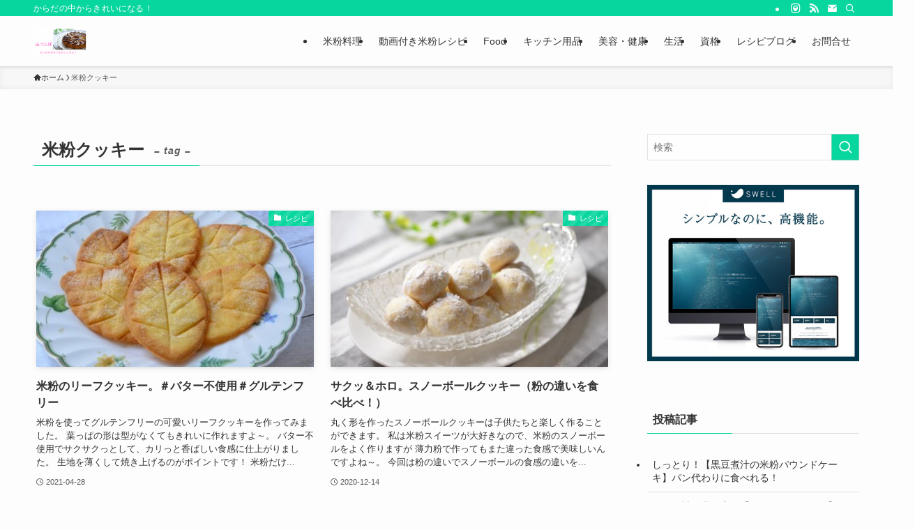

--- FILE ---
content_type: text/html; charset=UTF-8
request_url: https://foodstylelab.com/tag/%E7%B1%B3%E7%B2%89%E3%82%AF%E3%83%83%E3%82%AD%E3%83%BC
body_size: 15004
content:
<!DOCTYPE html>
<html lang="ja" data-loaded="false" data-scrolled="false" data-spmenu="closed">
<head>
<meta charset="utf-8">
<meta name="format-detection" content="telephone=no">
<meta http-equiv="X-UA-Compatible" content="IE=edge">
<meta name="viewport" content="width=device-width, viewport-fit=cover">
<meta name='robots' content='max-image-preview:large' />
<link rel="alternate" type="application/rss+xml" title="ふうらぼ &raquo; フィード" href="https://foodstylelab.com/feed" />
<link rel="alternate" type="application/rss+xml" title="ふうらぼ &raquo; コメントフィード" href="https://foodstylelab.com/comments/feed" />
<link rel="alternate" type="application/rss+xml" title="ふうらぼ &raquo; 米粉クッキー タグのフィード" href="https://foodstylelab.com/tag/%e7%b1%b3%e7%b2%89%e3%82%af%e3%83%83%e3%82%ad%e3%83%bc/feed" />

<!-- SEO SIMPLE PACK 3.2.1 -->
<title>米粉クッキー | ふうらぼ</title>
<meta name="robots" content="noindex">
<link rel="canonical" href="https://foodstylelab.com/tag/%e7%b1%b3%e7%b2%89%e3%82%af%e3%83%83%e3%82%ad%e3%83%bc">
<meta property="og:locale" content="ja_JP">
<meta property="og:type" content="website">
<meta property="og:image" content="https://foodstylelab.com/wp-content/uploads/2020/12/いちじく.jpg3_.jpg">
<meta property="og:title" content="米粉クッキー | ふうらぼ">
<meta property="og:url" content="https://foodstylelab.com/tag/%e7%b1%b3%e7%b2%89%e3%82%af%e3%83%83%e3%82%ad%e3%83%bc">
<meta property="og:site_name" content="ふうらぼ">
<meta name="twitter:card" content="summary">
<!-- / SEO SIMPLE PACK -->

<link rel='stylesheet' id='wp-block-library-css' href='https://foodstylelab.com/wp-includes/css/dist/block-library/style.min.css?ver=6.5.7' type='text/css' media='all' />
<link rel='stylesheet' id='swell-icons-css' href='https://foodstylelab.com/wp-content/themes/swell/build/css/swell-icons.css?ver=2.10.0' type='text/css' media='all' />
<link rel='stylesheet' id='main_style-css' href='https://foodstylelab.com/wp-content/themes/swell/build/css/main.css?ver=2.10.0' type='text/css' media='all' />
<link rel='stylesheet' id='swell_blocks-css' href='https://foodstylelab.com/wp-content/themes/swell/build/css/blocks.css?ver=2.10.0' type='text/css' media='all' />
<style id='swell_custom-inline-css' type='text/css'>
:root{--swl-fz--content:4vw;--swl-font_family:"游ゴシック体", "Yu Gothic", YuGothic, "Hiragino Kaku Gothic ProN", "Hiragino Sans", Meiryo, sans-serif;--swl-font_weight:500;--color_main:#08d69f;--color_text:#333;--color_link:#35b6d6;--color_htag:#266af2;--color_bg:#fdfdfd;--color_gradient1:#d8ffff;--color_gradient2:#87e7ff;--color_main_thin:rgba(10, 255, 199, 0.05 );--color_main_dark:rgba(6, 161, 119, 1 );--color_list_check:#08d69f;--color_list_num:#08d69f;--color_list_good:#86dd7b;--color_list_triangle:#f4e03a;--color_list_bad:#f36060;--color_faq_q:#d55656;--color_faq_a:#6599b7;--color_icon_good:#3cd250;--color_icon_good_bg:#ecffe9;--color_icon_bad:#4b73eb;--color_icon_bad_bg:#eafaff;--color_icon_info:#f578b4;--color_icon_info_bg:#fff0fa;--color_icon_announce:#ffa537;--color_icon_announce_bg:#fff5f0;--color_icon_pen:#7a7a7a;--color_icon_pen_bg:#f7f7f7;--color_icon_book:#787364;--color_icon_book_bg:#f8f6ef;--color_icon_point:#ffa639;--color_icon_check:#86d67c;--color_icon_batsu:#f36060;--color_icon_hatena:#5295cc;--color_icon_caution:#f7da38;--color_icon_memo:#84878a;--color_deep01:#e44141;--color_deep02:#3d79d5;--color_deep03:#63a84d;--color_deep04:#f09f4d;--color_pale01:#fff2f0;--color_pale02:#f3f8fd;--color_pale03:#f1f9ee;--color_pale04:#fdf9ee;--color_mark_blue:#b7e3ff;--color_mark_green:#bdf9c3;--color_mark_yellow:#fcf69f;--color_mark_orange:#ffddbc;--border01:solid 1px #dd3333;--border02:double 4px #dd3333;--border03:dashed 2px #000000;--border04:solid 4px #7f7f7f;--card_posts_thumb_ratio:56.25%;--list_posts_thumb_ratio:61.805%;--big_posts_thumb_ratio:56.25%;--thumb_posts_thumb_ratio:61.805%;--blogcard_thumb_ratio:56.25%;--color_header_bg:#fdfdfd;--color_header_text:#333;--color_footer_bg:#c5f4b2;--color_footer_text:#333;--container_size:1200px;--article_size:900px;--logo_size_sp:48px;--logo_size_pc:40px;--logo_size_pcfix:32px;}.swl-cell-bg[data-icon="doubleCircle"]{--cell-icon-color:#ffc977}.swl-cell-bg[data-icon="circle"]{--cell-icon-color:#94e29c}.swl-cell-bg[data-icon="triangle"]{--cell-icon-color:#eeda2f}.swl-cell-bg[data-icon="close"]{--cell-icon-color:#ec9191}.swl-cell-bg[data-icon="hatena"]{--cell-icon-color:#93c9da}.swl-cell-bg[data-icon="check"]{--cell-icon-color:#94e29c}.swl-cell-bg[data-icon="line"]{--cell-icon-color:#9b9b9b}.cap_box[data-colset="col1"]{--capbox-color:#f59b5f;--capbox-color--bg:#fff8eb}.cap_box[data-colset="col2"]{--capbox-color:#5fb9f5;--capbox-color--bg:#edf5ff}.cap_box[data-colset="col3"]{--capbox-color:#2fcd90;--capbox-color--bg:#eafaf2}.red_{--the-btn-color:#f74a4a;--the-btn-color2:#ffbc49;--the-solid-shadow: rgba(185, 56, 56, 1 )}.blue_{--the-btn-color:#338df4;--the-btn-color2:#35eaff;--the-solid-shadow: rgba(38, 106, 183, 1 )}.green_{--the-btn-color:#62d847;--the-btn-color2:#7bf7bd;--the-solid-shadow: rgba(74, 162, 53, 1 )}.is-style-btn_normal{--the-btn-radius:0px}.is-style-btn_solid{--the-btn-radius:0px}.is-style-btn_shiny{--the-btn-radius:0px}.is-style-btn_line{--the-btn-radius:0px}.post_content blockquote{padding:1.5em 2em 1.5em 3em}.post_content blockquote::before{content:"";display:block;width:5px;height:calc(100% - 3em);top:1.5em;left:1.5em;border-left:solid 1px rgba(180,180,180,.75);border-right:solid 1px rgba(180,180,180,.75);}.mark_blue{background:repeating-linear-gradient(-45deg,var(--color_mark_blue),var(--color_mark_blue) 2px,transparent 2px,transparent 4px)}.mark_green{background:repeating-linear-gradient(-45deg,var(--color_mark_green),var(--color_mark_green) 2px,transparent 2px,transparent 4px)}.mark_yellow{background:repeating-linear-gradient(-45deg,var(--color_mark_yellow),var(--color_mark_yellow) 2px,transparent 2px,transparent 4px)}.mark_orange{background:repeating-linear-gradient(-45deg,var(--color_mark_orange),var(--color_mark_orange) 2px,transparent 2px,transparent 4px)}[class*="is-style-icon_"]{color:#333;border-width:0}[class*="is-style-big_icon_"]{border-width:2px;border-style:solid}[data-col="gray"] .c-balloon__text{background:#f7f7f7;border-color:#ccc}[data-col="gray"] .c-balloon__before{border-right-color:#f7f7f7}[data-col="green"] .c-balloon__text{background:#d1f8c2;border-color:#9ddd93}[data-col="green"] .c-balloon__before{border-right-color:#d1f8c2}[data-col="blue"] .c-balloon__text{background:#e2f6ff;border-color:#93d2f0}[data-col="blue"] .c-balloon__before{border-right-color:#e2f6ff}[data-col="red"] .c-balloon__text{background:#ffebeb;border-color:#f48789}[data-col="red"] .c-balloon__before{border-right-color:#ffebeb}[data-col="yellow"] .c-balloon__text{background:#f9f7d2;border-color:#fbe593}[data-col="yellow"] .c-balloon__before{border-right-color:#f9f7d2}.-type-list2 .p-postList__body::after,.-type-big .p-postList__body::after{content: "READ MORE »";}.c-postThumb__cat{background-color:#08d69f;color:#fff;background-image: repeating-linear-gradient(-45deg,rgba(255,255,255,.1),rgba(255,255,255,.1) 6px,transparent 6px,transparent 12px)}.post_content h2:where(:not([class^="swell-block-"]):not(.faq_q):not(.p-postList__title)){background:var(--color_htag);padding:.75em 1em;color:#fff}.post_content h2:where(:not([class^="swell-block-"]):not(.faq_q):not(.p-postList__title))::before{position:absolute;display:block;pointer-events:none;content:"";top:-4px;left:0;width:100%;height:calc(100% + 4px);box-sizing:content-box;border-top:solid 2px var(--color_htag);border-bottom:solid 2px var(--color_htag)}.post_content h3:where(:not([class^="swell-block-"]):not(.faq_q):not(.p-postList__title)){padding:0 .5em .5em}.post_content h3:where(:not([class^="swell-block-"]):not(.faq_q):not(.p-postList__title))::before{content:"";width:100%;height:2px;background: repeating-linear-gradient(90deg, var(--color_htag) 0%, var(--color_htag) 20%, rgba(57, 159, 255, 0.2 ) 90%, rgba(57, 159, 255, 0.2 ) 100%)}.post_content h4:where(:not([class^="swell-block-"]):not(.faq_q):not(.p-postList__title)){padding:0 0 0 16px;border-left:solid 2px var(--color_htag)}.l-header{box-shadow: 0 1px 4px rgba(0,0,0,.12)}.l-header__bar{color:#fff;background:var(--color_main)}.l-header__menuBtn{order:1}.l-header__customBtn{order:3}.c-gnav a::after{background:var(--color_main);width:100%;height:2px;transform:scaleX(0)}.p-spHeadMenu .menu-item.-current{border-bottom-color:var(--color_main)}.c-gnav > li:hover > a::after,.c-gnav > .-current > a::after{transform: scaleX(1)}.c-gnav .sub-menu{color:#333;background:#fff}.l-fixHeader::before{opacity:1}#pagetop{border-radius:50%}.c-widget__title.-spmenu{padding:.5em .75em;border-radius:var(--swl-radius--2, 0px);background:var(--color_main);color:#fff;}.c-widget__title.-footer{padding:.5em}.c-widget__title.-footer::before{content:"";bottom:0;left:0;width:40%;z-index:1;background:var(--color_main)}.c-widget__title.-footer::after{content:"";bottom:0;left:0;width:100%;background:var(--color_border)}.c-secTitle{border-left:solid 2px var(--color_main);padding:0em .75em}.p-spMenu{color:#333}.p-spMenu__inner::before{background:#fdfdfd;opacity:1}.p-spMenu__overlay{background:#000;opacity:0.6}[class*="page-numbers"]{color:#fff;background-color:#dedede}a{text-decoration: none}.l-topTitleArea.c-filterLayer::before{background-color:#000;opacity:0.2;content:""}@media screen and (min-width: 960px){:root{}}@media screen and (max-width: 959px){:root{}.l-header__logo{order:2;text-align:center}}@media screen and (min-width: 600px){:root{--swl-fz--content:16px;}}@media screen and (max-width: 599px){:root{}}@media (min-width: 1108px) {.alignwide{left:-100px;width:calc(100% + 200px);}}@media (max-width: 1108px) {.-sidebar-off .swell-block-fullWide__inner.l-container .alignwide{left:0px;width:100%;}}.l-fixHeader .l-fixHeader__gnav{order:0}[data-scrolled=true] .l-fixHeader[data-ready]{opacity:1;-webkit-transform:translateY(0)!important;transform:translateY(0)!important;visibility:visible}.-body-solid .l-fixHeader{box-shadow:0 2px 4px var(--swl-color_shadow)}.l-fixHeader__inner{align-items:stretch;color:var(--color_header_text);display:flex;padding-bottom:0;padding-top:0;position:relative;z-index:1}.l-fixHeader__logo{align-items:center;display:flex;line-height:1;margin-right:24px;order:0;padding:16px 0}.is-style-btn_normal a,.is-style-btn_shiny a{box-shadow:var(--swl-btn_shadow)}.c-shareBtns__btn,.is-style-balloon>.c-tabList .c-tabList__button,.p-snsCta,[class*=page-numbers]{box-shadow:var(--swl-box_shadow)}.p-articleThumb__img,.p-articleThumb__youtube{box-shadow:var(--swl-img_shadow)}.p-pickupBanners__item .c-bannerLink,.p-postList__thumb{box-shadow:0 2px 8px rgba(0,0,0,.1),0 4px 4px -4px rgba(0,0,0,.1)}.p-postList.-w-ranking li:before{background-image:repeating-linear-gradient(-45deg,hsla(0,0%,100%,.1),hsla(0,0%,100%,.1) 6px,transparent 0,transparent 12px);box-shadow:1px 1px 4px rgba(0,0,0,.2)}.l-header__bar{position:relative;width:100%}.l-header__bar .c-catchphrase{color:inherit;font-size:12px;letter-spacing:var(--swl-letter_spacing,.2px);line-height:14px;margin-right:auto;overflow:hidden;padding:4px 0;white-space:nowrap;width:50%}.l-header__bar .c-iconList .c-iconList__link{margin:0;padding:4px 6px}.l-header__barInner{align-items:center;display:flex;justify-content:flex-end}@media (min-width:960px){.-series .l-header__inner{align-items:stretch;display:flex}.-series .l-header__logo{align-items:center;display:flex;flex-wrap:wrap;margin-right:24px;padding:16px 0}.-series .l-header__logo .c-catchphrase{font-size:13px;padding:4px 0}.-series .c-headLogo{margin-right:16px}.-series-right .l-header__inner{justify-content:space-between}.-series-right .c-gnavWrap{margin-left:auto}.-series-right .w-header{margin-left:12px}.-series-left .w-header{margin-left:auto}}@media (min-width:960px) and (min-width:600px){.-series .c-headLogo{max-width:400px}}.c-gnav .sub-menu a:before,.c-listMenu a:before{-webkit-font-smoothing:antialiased;-moz-osx-font-smoothing:grayscale;font-family:icomoon!important;font-style:normal;font-variant:normal;font-weight:400;line-height:1;text-transform:none}.c-submenuToggleBtn{display:none}.c-listMenu a{padding:.75em 1em .75em 1.5em;transition:padding .25s}.c-listMenu a:hover{padding-left:1.75em;padding-right:.75em}.c-gnav .sub-menu a:before,.c-listMenu a:before{color:inherit;content:"\e921";display:inline-block;left:2px;position:absolute;top:50%;-webkit-transform:translateY(-50%);transform:translateY(-50%);vertical-align:middle}.widget_categories>ul>.cat-item>a,.wp-block-categories-list>li>a{padding-left:1.75em}.c-listMenu .children,.c-listMenu .sub-menu{margin:0}.c-listMenu .children a,.c-listMenu .sub-menu a{font-size:.9em;padding-left:2.5em}.c-listMenu .children a:before,.c-listMenu .sub-menu a:before{left:1em}.c-listMenu .children a:hover,.c-listMenu .sub-menu a:hover{padding-left:2.75em}.c-listMenu .children ul a,.c-listMenu .sub-menu ul a{padding-left:3.25em}.c-listMenu .children ul a:before,.c-listMenu .sub-menu ul a:before{left:1.75em}.c-listMenu .children ul a:hover,.c-listMenu .sub-menu ul a:hover{padding-left:3.5em}.c-gnav li:hover>.sub-menu{opacity:1;visibility:visible}.c-gnav .sub-menu:before{background:inherit;content:"";height:100%;left:0;position:absolute;top:0;width:100%;z-index:0}.c-gnav .sub-menu .sub-menu{left:100%;top:0;z-index:-1}.c-gnav .sub-menu a{padding-left:2em}.c-gnav .sub-menu a:before{left:.5em}.c-gnav .sub-menu a:hover .ttl{left:4px}:root{--color_content_bg:var(--color_bg);}.c-widget__title.-side{padding:.5em}.c-widget__title.-side::before{content:"";bottom:0;left:0;width:40%;z-index:1;background:var(--color_main)}.c-widget__title.-side::after{content:"";bottom:0;left:0;width:100%;background:var(--color_border)}@media screen and (min-width: 960px){:root{}}@media screen and (max-width: 959px){:root{}}@media screen and (min-width: 600px){:root{}}@media screen and (max-width: 599px){:root{}}.swell-block-fullWide__inner.l-container{--swl-fw_inner_pad:var(--swl-pad_container,0px)}@media (min-width:960px){.-sidebar-on .l-content .alignfull,.-sidebar-on .l-content .alignwide{left:-16px;width:calc(100% + 32px)}.swell-block-fullWide__inner.l-article{--swl-fw_inner_pad:var(--swl-pad_post_content,0px)}.-sidebar-on .swell-block-fullWide__inner .alignwide{left:0;width:100%}.-sidebar-on .swell-block-fullWide__inner .alignfull{left:calc(0px - var(--swl-fw_inner_pad, 0))!important;margin-left:0!important;margin-right:0!important;width:calc(100% + var(--swl-fw_inner_pad, 0)*2)!important}}.-index-off .p-toc,.swell-toc-placeholder:empty{display:none}.p-toc.-modal{height:100%;margin:0;overflow-y:auto;padding:0}#main_content .p-toc{border-radius:var(--swl-radius--2,0);margin:4em auto;max-width:800px}#sidebar .p-toc{margin-top:-.5em}.p-toc .__pn:before{content:none!important;counter-increment:none}.p-toc .__prev{margin:0 0 1em}.p-toc .__next{margin:1em 0 0}.p-toc.is-omitted:not([data-omit=ct]) [data-level="2"] .p-toc__childList{height:0;margin-bottom:-.5em;visibility:hidden}.p-toc.is-omitted:not([data-omit=nest]){position:relative}.p-toc.is-omitted:not([data-omit=nest]):before{background:linear-gradient(hsla(0,0%,100%,0),var(--color_bg));bottom:5em;content:"";height:4em;left:0;opacity:.75;pointer-events:none;position:absolute;width:100%;z-index:1}.p-toc.is-omitted:not([data-omit=nest]):after{background:var(--color_bg);bottom:0;content:"";height:5em;left:0;opacity:.75;position:absolute;width:100%;z-index:1}.p-toc.is-omitted:not([data-omit=nest]) .__next,.p-toc.is-omitted:not([data-omit=nest]) [data-omit="1"]{display:none}.p-toc .p-toc__expandBtn{background-color:#f7f7f7;border:rgba(0,0,0,.2);border-radius:5em;box-shadow:0 0 0 1px #bbb;color:#333;display:block;font-size:14px;line-height:1.5;margin:.75em auto 0;min-width:6em;padding:.5em 1em;position:relative;transition:box-shadow .25s;z-index:2}.p-toc[data-omit=nest] .p-toc__expandBtn{display:inline-block;font-size:13px;margin:0 0 0 1.25em;padding:.5em .75em}.p-toc:not([data-omit=nest]) .p-toc__expandBtn:after,.p-toc:not([data-omit=nest]) .p-toc__expandBtn:before{border-top-color:inherit;border-top-style:dotted;border-top-width:3px;content:"";display:block;height:1px;position:absolute;top:calc(50% - 1px);transition:border-color .25s;width:100%;width:22px}.p-toc:not([data-omit=nest]) .p-toc__expandBtn:before{right:calc(100% + 1em)}.p-toc:not([data-omit=nest]) .p-toc__expandBtn:after{left:calc(100% + 1em)}.p-toc.is-expanded .p-toc__expandBtn{border-color:transparent}.p-toc__ttl{display:block;font-size:1.2em;line-height:1;position:relative;text-align:center}.p-toc__ttl:before{content:"\e918";display:inline-block;font-family:icomoon;margin-right:.5em;padding-bottom:2px;vertical-align:middle}#index_modal .p-toc__ttl{margin-bottom:.5em}.p-toc__list li{line-height:1.6}.p-toc__list>li+li{margin-top:.5em}.p-toc__list .p-toc__childList{padding-left:.5em}.p-toc__list [data-level="3"]{font-size:.9em}.p-toc__list .mininote{display:none}.post_content .p-toc__list{padding-left:0}#sidebar .p-toc__list{margin-bottom:0}#sidebar .p-toc__list .p-toc__childList{padding-left:0}.p-toc__link{color:inherit;font-size:inherit;text-decoration:none}.p-toc__link:hover{opacity:.8}.p-toc.-double{background:var(--color_gray);background:linear-gradient(-45deg,transparent 25%,var(--color_gray) 25%,var(--color_gray) 50%,transparent 50%,transparent 75%,var(--color_gray) 75%,var(--color_gray));background-clip:padding-box;background-size:4px 4px;border-bottom:4px double var(--color_border);border-top:4px double var(--color_border);padding:1.5em 1em 1em}.p-toc.-double .p-toc__ttl{margin-bottom:.75em}@media (min-width:960px){#main_content .p-toc{width:92%}}@media (hover:hover){.p-toc .p-toc__expandBtn:hover{border-color:transparent;box-shadow:0 0 0 2px currentcolor}}@media (min-width:600px){.p-toc.-double{padding:2em}}
</style>
<link rel='stylesheet' id='swell-loaded-animation-css' href='https://foodstylelab.com/wp-content/themes/swell/build/css/modules/loaded-animation.css?ver=2.10.0' type='text/css' media='all' />
<link rel='stylesheet' id='swell-parts/footer-css' href='https://foodstylelab.com/wp-content/themes/swell/build/css/modules/parts/footer.css?ver=2.10.0' type='text/css' media='all' />
<link rel='stylesheet' id='swell-page/term-css' href='https://foodstylelab.com/wp-content/themes/swell/build/css/modules/page/term.css?ver=2.10.0' type='text/css' media='all' />
<style id='classic-theme-styles-inline-css' type='text/css'>
/*! This file is auto-generated */
.wp-block-button__link{color:#fff;background-color:#32373c;border-radius:9999px;box-shadow:none;text-decoration:none;padding:calc(.667em + 2px) calc(1.333em + 2px);font-size:1.125em}.wp-block-file__button{background:#32373c;color:#fff;text-decoration:none}
</style>
<style id='global-styles-inline-css' type='text/css'>
body{--wp--preset--color--black: #000;--wp--preset--color--cyan-bluish-gray: #abb8c3;--wp--preset--color--white: #fff;--wp--preset--color--pale-pink: #f78da7;--wp--preset--color--vivid-red: #cf2e2e;--wp--preset--color--luminous-vivid-orange: #ff6900;--wp--preset--color--luminous-vivid-amber: #fcb900;--wp--preset--color--light-green-cyan: #7bdcb5;--wp--preset--color--vivid-green-cyan: #00d084;--wp--preset--color--pale-cyan-blue: #8ed1fc;--wp--preset--color--vivid-cyan-blue: #0693e3;--wp--preset--color--vivid-purple: #9b51e0;--wp--preset--color--swl-main: var(--color_main);--wp--preset--color--swl-main-thin: var(--color_main_thin);--wp--preset--color--swl-gray: var(--color_gray);--wp--preset--color--swl-deep-01: var(--color_deep01);--wp--preset--color--swl-deep-02: var(--color_deep02);--wp--preset--color--swl-deep-03: var(--color_deep03);--wp--preset--color--swl-deep-04: var(--color_deep04);--wp--preset--color--swl-pale-01: var(--color_pale01);--wp--preset--color--swl-pale-02: var(--color_pale02);--wp--preset--color--swl-pale-03: var(--color_pale03);--wp--preset--color--swl-pale-04: var(--color_pale04);--wp--preset--gradient--vivid-cyan-blue-to-vivid-purple: linear-gradient(135deg,rgba(6,147,227,1) 0%,rgb(155,81,224) 100%);--wp--preset--gradient--light-green-cyan-to-vivid-green-cyan: linear-gradient(135deg,rgb(122,220,180) 0%,rgb(0,208,130) 100%);--wp--preset--gradient--luminous-vivid-amber-to-luminous-vivid-orange: linear-gradient(135deg,rgba(252,185,0,1) 0%,rgba(255,105,0,1) 100%);--wp--preset--gradient--luminous-vivid-orange-to-vivid-red: linear-gradient(135deg,rgba(255,105,0,1) 0%,rgb(207,46,46) 100%);--wp--preset--gradient--very-light-gray-to-cyan-bluish-gray: linear-gradient(135deg,rgb(238,238,238) 0%,rgb(169,184,195) 100%);--wp--preset--gradient--cool-to-warm-spectrum: linear-gradient(135deg,rgb(74,234,220) 0%,rgb(151,120,209) 20%,rgb(207,42,186) 40%,rgb(238,44,130) 60%,rgb(251,105,98) 80%,rgb(254,248,76) 100%);--wp--preset--gradient--blush-light-purple: linear-gradient(135deg,rgb(255,206,236) 0%,rgb(152,150,240) 100%);--wp--preset--gradient--blush-bordeaux: linear-gradient(135deg,rgb(254,205,165) 0%,rgb(254,45,45) 50%,rgb(107,0,62) 100%);--wp--preset--gradient--luminous-dusk: linear-gradient(135deg,rgb(255,203,112) 0%,rgb(199,81,192) 50%,rgb(65,88,208) 100%);--wp--preset--gradient--pale-ocean: linear-gradient(135deg,rgb(255,245,203) 0%,rgb(182,227,212) 50%,rgb(51,167,181) 100%);--wp--preset--gradient--electric-grass: linear-gradient(135deg,rgb(202,248,128) 0%,rgb(113,206,126) 100%);--wp--preset--gradient--midnight: linear-gradient(135deg,rgb(2,3,129) 0%,rgb(40,116,252) 100%);--wp--preset--font-size--small: 0.9em;--wp--preset--font-size--medium: 1.1em;--wp--preset--font-size--large: 1.25em;--wp--preset--font-size--x-large: 42px;--wp--preset--font-size--xs: 0.75em;--wp--preset--font-size--huge: 1.6em;--wp--preset--spacing--20: 0.44rem;--wp--preset--spacing--30: 0.67rem;--wp--preset--spacing--40: 1rem;--wp--preset--spacing--50: 1.5rem;--wp--preset--spacing--60: 2.25rem;--wp--preset--spacing--70: 3.38rem;--wp--preset--spacing--80: 5.06rem;--wp--preset--shadow--natural: 6px 6px 9px rgba(0, 0, 0, 0.2);--wp--preset--shadow--deep: 12px 12px 50px rgba(0, 0, 0, 0.4);--wp--preset--shadow--sharp: 6px 6px 0px rgba(0, 0, 0, 0.2);--wp--preset--shadow--outlined: 6px 6px 0px -3px rgba(255, 255, 255, 1), 6px 6px rgba(0, 0, 0, 1);--wp--preset--shadow--crisp: 6px 6px 0px rgba(0, 0, 0, 1);}:where(.is-layout-flex){gap: 0.5em;}:where(.is-layout-grid){gap: 0.5em;}body .is-layout-flex{display: flex;}body .is-layout-flex{flex-wrap: wrap;align-items: center;}body .is-layout-flex > *{margin: 0;}body .is-layout-grid{display: grid;}body .is-layout-grid > *{margin: 0;}:where(.wp-block-columns.is-layout-flex){gap: 2em;}:where(.wp-block-columns.is-layout-grid){gap: 2em;}:where(.wp-block-post-template.is-layout-flex){gap: 1.25em;}:where(.wp-block-post-template.is-layout-grid){gap: 1.25em;}.has-black-color{color: var(--wp--preset--color--black) !important;}.has-cyan-bluish-gray-color{color: var(--wp--preset--color--cyan-bluish-gray) !important;}.has-white-color{color: var(--wp--preset--color--white) !important;}.has-pale-pink-color{color: var(--wp--preset--color--pale-pink) !important;}.has-vivid-red-color{color: var(--wp--preset--color--vivid-red) !important;}.has-luminous-vivid-orange-color{color: var(--wp--preset--color--luminous-vivid-orange) !important;}.has-luminous-vivid-amber-color{color: var(--wp--preset--color--luminous-vivid-amber) !important;}.has-light-green-cyan-color{color: var(--wp--preset--color--light-green-cyan) !important;}.has-vivid-green-cyan-color{color: var(--wp--preset--color--vivid-green-cyan) !important;}.has-pale-cyan-blue-color{color: var(--wp--preset--color--pale-cyan-blue) !important;}.has-vivid-cyan-blue-color{color: var(--wp--preset--color--vivid-cyan-blue) !important;}.has-vivid-purple-color{color: var(--wp--preset--color--vivid-purple) !important;}.has-black-background-color{background-color: var(--wp--preset--color--black) !important;}.has-cyan-bluish-gray-background-color{background-color: var(--wp--preset--color--cyan-bluish-gray) !important;}.has-white-background-color{background-color: var(--wp--preset--color--white) !important;}.has-pale-pink-background-color{background-color: var(--wp--preset--color--pale-pink) !important;}.has-vivid-red-background-color{background-color: var(--wp--preset--color--vivid-red) !important;}.has-luminous-vivid-orange-background-color{background-color: var(--wp--preset--color--luminous-vivid-orange) !important;}.has-luminous-vivid-amber-background-color{background-color: var(--wp--preset--color--luminous-vivid-amber) !important;}.has-light-green-cyan-background-color{background-color: var(--wp--preset--color--light-green-cyan) !important;}.has-vivid-green-cyan-background-color{background-color: var(--wp--preset--color--vivid-green-cyan) !important;}.has-pale-cyan-blue-background-color{background-color: var(--wp--preset--color--pale-cyan-blue) !important;}.has-vivid-cyan-blue-background-color{background-color: var(--wp--preset--color--vivid-cyan-blue) !important;}.has-vivid-purple-background-color{background-color: var(--wp--preset--color--vivid-purple) !important;}.has-black-border-color{border-color: var(--wp--preset--color--black) !important;}.has-cyan-bluish-gray-border-color{border-color: var(--wp--preset--color--cyan-bluish-gray) !important;}.has-white-border-color{border-color: var(--wp--preset--color--white) !important;}.has-pale-pink-border-color{border-color: var(--wp--preset--color--pale-pink) !important;}.has-vivid-red-border-color{border-color: var(--wp--preset--color--vivid-red) !important;}.has-luminous-vivid-orange-border-color{border-color: var(--wp--preset--color--luminous-vivid-orange) !important;}.has-luminous-vivid-amber-border-color{border-color: var(--wp--preset--color--luminous-vivid-amber) !important;}.has-light-green-cyan-border-color{border-color: var(--wp--preset--color--light-green-cyan) !important;}.has-vivid-green-cyan-border-color{border-color: var(--wp--preset--color--vivid-green-cyan) !important;}.has-pale-cyan-blue-border-color{border-color: var(--wp--preset--color--pale-cyan-blue) !important;}.has-vivid-cyan-blue-border-color{border-color: var(--wp--preset--color--vivid-cyan-blue) !important;}.has-vivid-purple-border-color{border-color: var(--wp--preset--color--vivid-purple) !important;}.has-vivid-cyan-blue-to-vivid-purple-gradient-background{background: var(--wp--preset--gradient--vivid-cyan-blue-to-vivid-purple) !important;}.has-light-green-cyan-to-vivid-green-cyan-gradient-background{background: var(--wp--preset--gradient--light-green-cyan-to-vivid-green-cyan) !important;}.has-luminous-vivid-amber-to-luminous-vivid-orange-gradient-background{background: var(--wp--preset--gradient--luminous-vivid-amber-to-luminous-vivid-orange) !important;}.has-luminous-vivid-orange-to-vivid-red-gradient-background{background: var(--wp--preset--gradient--luminous-vivid-orange-to-vivid-red) !important;}.has-very-light-gray-to-cyan-bluish-gray-gradient-background{background: var(--wp--preset--gradient--very-light-gray-to-cyan-bluish-gray) !important;}.has-cool-to-warm-spectrum-gradient-background{background: var(--wp--preset--gradient--cool-to-warm-spectrum) !important;}.has-blush-light-purple-gradient-background{background: var(--wp--preset--gradient--blush-light-purple) !important;}.has-blush-bordeaux-gradient-background{background: var(--wp--preset--gradient--blush-bordeaux) !important;}.has-luminous-dusk-gradient-background{background: var(--wp--preset--gradient--luminous-dusk) !important;}.has-pale-ocean-gradient-background{background: var(--wp--preset--gradient--pale-ocean) !important;}.has-electric-grass-gradient-background{background: var(--wp--preset--gradient--electric-grass) !important;}.has-midnight-gradient-background{background: var(--wp--preset--gradient--midnight) !important;}.has-small-font-size{font-size: var(--wp--preset--font-size--small) !important;}.has-medium-font-size{font-size: var(--wp--preset--font-size--medium) !important;}.has-large-font-size{font-size: var(--wp--preset--font-size--large) !important;}.has-x-large-font-size{font-size: var(--wp--preset--font-size--x-large) !important;}
.wp-block-navigation a:where(:not(.wp-element-button)){color: inherit;}
:where(.wp-block-post-template.is-layout-flex){gap: 1.25em;}:where(.wp-block-post-template.is-layout-grid){gap: 1.25em;}
:where(.wp-block-columns.is-layout-flex){gap: 2em;}:where(.wp-block-columns.is-layout-grid){gap: 2em;}
.wp-block-pullquote{font-size: 1.5em;line-height: 1.6;}
</style>
<link rel='stylesheet' id='contact-form-7-css' href='https://foodstylelab.com/wp-content/plugins/contact-form-7/includes/css/styles.css?ver=5.0.5' type='text/css' media='all' />
<link rel='stylesheet' id='sbd-block-style-post-css' href='https://foodstylelab.com/wp-content/plugins/simpleblogdesign-main/build/style-index.css?ver=1.2.3' type='text/css' media='all' />
<link rel='stylesheet' id='child_style-css' href='https://foodstylelab.com/wp-content/themes/swell_child/style.css?ver=2026011530253' type='text/css' media='all' />
<link rel='stylesheet' id='sbd_style-css' href='https://foodstylelab.com/?sbd=1&#038;ver=6.5.7' type='text/css' media='all' />
<link rel='stylesheet' id='sbd-sroll-css-css' href='https://foodstylelab.com/wp-content/plugins/simpleblogdesign-main/addon/scroll-hint/style.css?ver=1.0.0' type='text/css' media='all' />

<noscript><link href="https://foodstylelab.com/wp-content/themes/swell/build/css/noscript.css" rel="stylesheet"></noscript>
<link rel="https://api.w.org/" href="https://foodstylelab.com/wp-json/" /><link rel="alternate" type="application/json" href="https://foodstylelab.com/wp-json/wp/v2/tags/542" /><link rel="icon" href="https://foodstylelab.com/wp-content/uploads/2020/05/cropped--32x32.jpg" sizes="32x32" />
<link rel="icon" href="https://foodstylelab.com/wp-content/uploads/2020/05/cropped--192x192.jpg" sizes="192x192" />
<link rel="apple-touch-icon" href="https://foodstylelab.com/wp-content/uploads/2020/05/cropped--180x180.jpg" />
<meta name="msapplication-TileImage" content="https://foodstylelab.com/wp-content/uploads/2020/05/cropped--270x270.jpg" />
		<style type="text/css" id="wp-custom-css">
			.li-first-none > ul >li:first-child {
    display: none;
}		</style>
		
<link rel="stylesheet" href="https://foodstylelab.com/wp-content/themes/swell/build/css/print.css" media="print" >
<meta name="google-site-verification" content="8JKXCv101u3b-5hHFyjGlQmRkcmP3M8cFA9k-6Mnj24" />
</head>
<body>
<div id="body_wrap" class="archive tag tag-542 -body-solid -index-off -sidebar-on -frame-off id_542" >
<div id="sp_menu" class="p-spMenu -left">
	<div class="p-spMenu__inner">
		<div class="p-spMenu__closeBtn">
			<button class="c-iconBtn -menuBtn c-plainBtn" data-onclick="toggleMenu" aria-label="メニューを閉じる">
				<i class="c-iconBtn__icon icon-close-thin"></i>
			</button>
		</div>
		<div class="p-spMenu__body">
			<div class="c-widget__title -spmenu">
				MENU			</div>
			<div class="p-spMenu__nav">
				<ul class="c-spnav c-listMenu"><li class="menu-item menu-item-type-taxonomy menu-item-object-category menu-item-18147"><a href="https://foodstylelab.com/category/riceflour/dish">米粉料理</a></li>
<li class="menu-item menu-item-type-taxonomy menu-item-object-category menu-item-18146"><a href="https://foodstylelab.com/category/riceflour/recipe-video">動画付き米粉レシピ</a></li>
<li class="menu-item menu-item-type-taxonomy menu-item-object-category menu-item-has-children menu-item-1292"><a href="https://foodstylelab.com/category/food">Food</a>
<ul class="sub-menu">
	<li class="menu-item menu-item-type-taxonomy menu-item-object-category menu-item-4478"><a href="https://foodstylelab.com/category/food/recipe">レシピ</a></li>
</ul>
</li>
<li class="menu-item menu-item-type-taxonomy menu-item-object-category menu-item-1770"><a href="https://foodstylelab.com/category/kitchen-goods">キッチン用品</a></li>
<li class="menu-item menu-item-type-taxonomy menu-item-object-category menu-item-1587"><a href="https://foodstylelab.com/category/beauty">美容・健康</a></li>
<li class="menu-item menu-item-type-taxonomy menu-item-object-category menu-item-1262"><a href="https://foodstylelab.com/category/lifestyle">生活</a></li>
<li class="menu-item menu-item-type-taxonomy menu-item-object-category menu-item-2063"><a href="https://foodstylelab.com/category/qualification">資格</a></li>
<li class="menu-item menu-item-type-custom menu-item-object-custom menu-item-1806"><a target="_blank" rel="noopener" href="https://ameblo.jp/satomiwa-cuisine/">レシピブログ</a></li>
<li class="menu-item menu-item-type-post_type menu-item-object-page menu-item-has-children menu-item-73"><a href="https://foodstylelab.com/otoiawase">お問合せ</a>
<ul class="sub-menu">
	<li class="menu-item menu-item-type-post_type menu-item-object-page menu-item-89"><a href="https://foodstylelab.com/osigotoirai">お仕事依頼</a></li>
</ul>
</li>
</ul>			</div>
					</div>
	</div>
	<div class="p-spMenu__overlay c-overlay" data-onclick="toggleMenu"></div>
</div>
<header id="header" class="l-header -series -series-right" data-spfix="1">
	<div class="l-header__bar pc_">
	<div class="l-header__barInner l-container">
		<div class="c-catchphrase">からだの中からきれいになる！</div><ul class="c-iconList">
						<li class="c-iconList__item -instagram">
						<a href="https://www.instagram.com/satomiwa.k/" target="_blank" rel="noopener" class="c-iconList__link u-fz-14 hov-flash" aria-label="instagram">
							<i class="c-iconList__icon icon-instagram" role="presentation"></i>
						</a>
					</li>
									<li class="c-iconList__item -rss">
						<a href="https://foodstylelab.com/feed" target="_blank" rel="noopener" class="c-iconList__link u-fz-14 hov-flash" aria-label="rss">
							<i class="c-iconList__icon icon-rss" role="presentation"></i>
						</a>
					</li>
									<li class="c-iconList__item -contact">
						<a href="https://foodstylelab.com/otoiawase" target="_blank" rel="noopener" class="c-iconList__link u-fz-14 hov-flash" aria-label="contact">
							<i class="c-iconList__icon icon-contact" role="presentation"></i>
						</a>
					</li>
									<li class="c-iconList__item -search">
						<button class="c-iconList__link c-plainBtn u-fz-14 hov-flash" data-onclick="toggleSearch" aria-label="検索">
							<i class="c-iconList__icon icon-search" role="presentation"></i>
						</button>
					</li>
				</ul>
	</div>
</div>
	<div class="l-header__inner l-container">
		<div class="l-header__logo">
			<div class="c-headLogo -img"><a href="https://foodstylelab.com/" title="ふうらぼ" class="c-headLogo__link" rel="home"><img width="1600" height="840"  src="https://foodstylelab.com/wp-content/uploads/2021/06/ふうらぼ（からだの中からきれいになる）.png" alt="ふうらぼ" class="c-headLogo__img" srcset="https://foodstylelab.com/wp-content/uploads/2021/06/ふうらぼ（からだの中からきれいになる）.png 1600w, https://foodstylelab.com/wp-content/uploads/2021/06/ふうらぼ（からだの中からきれいになる）-430x226.png 430w, https://foodstylelab.com/wp-content/uploads/2021/06/ふうらぼ（からだの中からきれいになる）-1024x538.png 1024w, https://foodstylelab.com/wp-content/uploads/2021/06/ふうらぼ（からだの中からきれいになる）-768x403.png 768w, https://foodstylelab.com/wp-content/uploads/2021/06/ふうらぼ（からだの中からきれいになる）-1536x806.png 1536w" sizes="(max-width: 959px) 50vw, 800px" decoding="async" loading="eager" ></a></div>					</div>
		<nav id="gnav" class="l-header__gnav c-gnavWrap">
					<ul class="c-gnav">
			<li class="menu-item menu-item-type-taxonomy menu-item-object-category menu-item-18147"><a href="https://foodstylelab.com/category/riceflour/dish"><span class="ttl">米粉料理</span></a></li>
<li class="menu-item menu-item-type-taxonomy menu-item-object-category menu-item-18146"><a href="https://foodstylelab.com/category/riceflour/recipe-video"><span class="ttl">動画付き米粉レシピ</span></a></li>
<li class="menu-item menu-item-type-taxonomy menu-item-object-category menu-item-has-children menu-item-1292"><a href="https://foodstylelab.com/category/food"><span class="ttl">Food</span></a>
<ul class="sub-menu">
	<li class="menu-item menu-item-type-taxonomy menu-item-object-category menu-item-4478"><a href="https://foodstylelab.com/category/food/recipe"><span class="ttl">レシピ</span></a></li>
</ul>
</li>
<li class="menu-item menu-item-type-taxonomy menu-item-object-category menu-item-1770"><a href="https://foodstylelab.com/category/kitchen-goods"><span class="ttl">キッチン用品</span></a></li>
<li class="menu-item menu-item-type-taxonomy menu-item-object-category menu-item-1587"><a href="https://foodstylelab.com/category/beauty"><span class="ttl">美容・健康</span></a></li>
<li class="menu-item menu-item-type-taxonomy menu-item-object-category menu-item-1262"><a href="https://foodstylelab.com/category/lifestyle"><span class="ttl">生活</span></a></li>
<li class="menu-item menu-item-type-taxonomy menu-item-object-category menu-item-2063"><a href="https://foodstylelab.com/category/qualification"><span class="ttl">資格</span></a></li>
<li class="menu-item menu-item-type-custom menu-item-object-custom menu-item-1806"><a target="_blank" rel="noopener" href="https://ameblo.jp/satomiwa-cuisine/"><span class="ttl">レシピブログ</span></a></li>
<li class="menu-item menu-item-type-post_type menu-item-object-page menu-item-has-children menu-item-73"><a href="https://foodstylelab.com/otoiawase"><span class="ttl">お問合せ</span></a>
<ul class="sub-menu">
	<li class="menu-item menu-item-type-post_type menu-item-object-page menu-item-89"><a href="https://foodstylelab.com/osigotoirai"><span class="ttl">お仕事依頼</span></a></li>
</ul>
</li>
					</ul>
			</nav>
		<div class="l-header__customBtn sp_">
			<button class="c-iconBtn c-plainBtn" data-onclick="toggleSearch" aria-label="検索ボタン">
			<i class="c-iconBtn__icon icon-search"></i>
					</button>
	</div>
<div class="l-header__menuBtn sp_">
	<button class="c-iconBtn -menuBtn c-plainBtn" data-onclick="toggleMenu" aria-label="メニューボタン">
		<i class="c-iconBtn__icon icon-menu-thin"></i>
			</button>
</div>
	</div>
	</header>
<div id="fix_header" class="l-fixHeader -series -series-right">
	<div class="l-fixHeader__inner l-container">
		<div class="l-fixHeader__logo">
			<div class="c-headLogo -img"><a href="https://foodstylelab.com/" title="ふうらぼ" class="c-headLogo__link" rel="home"><img width="1600" height="840"  src="https://foodstylelab.com/wp-content/uploads/2021/06/ふうらぼ（からだの中からきれいになる）.png" alt="ふうらぼ" class="c-headLogo__img" srcset="https://foodstylelab.com/wp-content/uploads/2021/06/ふうらぼ（からだの中からきれいになる）.png 1600w, https://foodstylelab.com/wp-content/uploads/2021/06/ふうらぼ（からだの中からきれいになる）-430x226.png 430w, https://foodstylelab.com/wp-content/uploads/2021/06/ふうらぼ（からだの中からきれいになる）-1024x538.png 1024w, https://foodstylelab.com/wp-content/uploads/2021/06/ふうらぼ（からだの中からきれいになる）-768x403.png 768w, https://foodstylelab.com/wp-content/uploads/2021/06/ふうらぼ（からだの中からきれいになる）-1536x806.png 1536w" sizes="(max-width: 959px) 50vw, 800px" decoding="async" loading="eager" ></a></div>		</div>
		<div class="l-fixHeader__gnav c-gnavWrap">
					<ul class="c-gnav">
			<li class="menu-item menu-item-type-taxonomy menu-item-object-category menu-item-18147"><a href="https://foodstylelab.com/category/riceflour/dish"><span class="ttl">米粉料理</span></a></li>
<li class="menu-item menu-item-type-taxonomy menu-item-object-category menu-item-18146"><a href="https://foodstylelab.com/category/riceflour/recipe-video"><span class="ttl">動画付き米粉レシピ</span></a></li>
<li class="menu-item menu-item-type-taxonomy menu-item-object-category menu-item-has-children menu-item-1292"><a href="https://foodstylelab.com/category/food"><span class="ttl">Food</span></a>
<ul class="sub-menu">
	<li class="menu-item menu-item-type-taxonomy menu-item-object-category menu-item-4478"><a href="https://foodstylelab.com/category/food/recipe"><span class="ttl">レシピ</span></a></li>
</ul>
</li>
<li class="menu-item menu-item-type-taxonomy menu-item-object-category menu-item-1770"><a href="https://foodstylelab.com/category/kitchen-goods"><span class="ttl">キッチン用品</span></a></li>
<li class="menu-item menu-item-type-taxonomy menu-item-object-category menu-item-1587"><a href="https://foodstylelab.com/category/beauty"><span class="ttl">美容・健康</span></a></li>
<li class="menu-item menu-item-type-taxonomy menu-item-object-category menu-item-1262"><a href="https://foodstylelab.com/category/lifestyle"><span class="ttl">生活</span></a></li>
<li class="menu-item menu-item-type-taxonomy menu-item-object-category menu-item-2063"><a href="https://foodstylelab.com/category/qualification"><span class="ttl">資格</span></a></li>
<li class="menu-item menu-item-type-custom menu-item-object-custom menu-item-1806"><a target="_blank" rel="noopener" href="https://ameblo.jp/satomiwa-cuisine/"><span class="ttl">レシピブログ</span></a></li>
<li class="menu-item menu-item-type-post_type menu-item-object-page menu-item-has-children menu-item-73"><a href="https://foodstylelab.com/otoiawase"><span class="ttl">お問合せ</span></a>
<ul class="sub-menu">
	<li class="menu-item menu-item-type-post_type menu-item-object-page menu-item-89"><a href="https://foodstylelab.com/osigotoirai"><span class="ttl">お仕事依頼</span></a></li>
</ul>
</li>
					</ul>
			</div>
	</div>
</div>
<div id="breadcrumb" class="p-breadcrumb -bg-on"><ol class="p-breadcrumb__list l-container"><li class="p-breadcrumb__item"><a href="https://foodstylelab.com/" class="p-breadcrumb__text"><span class="__home icon-home"> ホーム</span></a></li><li class="p-breadcrumb__item"><span class="p-breadcrumb__text">米粉クッキー</span></li></ol></div><div id="content" class="l-content l-container" >
<main id="main_content" class="l-mainContent l-article">
	<div class="l-mainContent__inner">
		<h1 class="c-pageTitle" data-style="b_bottom"><span class="c-pageTitle__inner">米粉クッキー<small class="c-pageTitle__subTitle u-fz-14">– tag –</small></span></h1>		<div class="p-termContent l-parent">
					<div class="c-tabBody p-postListTabBody">
				<div id="post_list_tab_1" class="c-tabBody__item" aria-hidden="false">
				<ul class="p-postList -type-card -pc-col3 -sp-col1"><li class="p-postList__item">
	<a href="https://foodstylelab.com/food/recipe/leaf-cookie-rice-flour" class="p-postList__link">
		<div class="p-postList__thumb c-postThumb">
	<figure class="c-postThumb__figure">
		<img width="492" height="325"  src="https://foodstylelab.com/wp-content/uploads/2021/04/リーフクッキー.jpg" alt="" class="c-postThumb__img u-obf-cover" srcset="https://foodstylelab.com/wp-content/uploads/2021/04/リーフクッキー.jpg 492w, https://foodstylelab.com/wp-content/uploads/2021/04/リーフクッキー-430x284.jpg 430w" sizes="(min-width: 960px) 400px, 100vw" >	</figure>
			<span class="c-postThumb__cat icon-folder" data-cat-id="421">レシピ</span>
	</div>
					<div class="p-postList__body">
				<h2 class="p-postList__title">米粉のリーフクッキー。＃バター不使用＃グルテンフリー</h2>									<div class="p-postList__excerpt">
						米粉を使ってグルテンフリーの可愛いリーフクッキーを作ってみました。 葉っぱの形は型がなくてもきれいに作れますよ～。 バター不使用でサクサクっとして、カリっと香ばしい食感に仕上がりました。 生地を薄くして焼き上げるのがポイントです！ 米粉だけ...					</div>
								<div class="p-postList__meta">
					<div class="p-postList__times c-postTimes u-thin">
	<time class="c-postTimes__posted icon-posted" datetime="2021-04-28" aria-label="公開日">2021-04-28</time></div>
				</div>
			</div>
			</a>
</li>
<li class="p-postList__item">
	<a href="https://foodstylelab.com/food/recipe/snowball-cookie" class="p-postList__link">
		<div class="p-postList__thumb c-postThumb">
	<figure class="c-postThumb__figure">
		<img width="492" height="325"  src="https://foodstylelab.com/wp-content/uploads/2020/12/スノーボール１.jpg" alt="" class="c-postThumb__img u-obf-cover" srcset="https://foodstylelab.com/wp-content/uploads/2020/12/スノーボール１.jpg 492w, https://foodstylelab.com/wp-content/uploads/2020/12/スノーボール１-430x284.jpg 430w" sizes="(min-width: 960px) 400px, 100vw" >	</figure>
			<span class="c-postThumb__cat icon-folder" data-cat-id="421">レシピ</span>
	</div>
					<div class="p-postList__body">
				<h2 class="p-postList__title">サクッ＆ホロ。スノーボールクッキー（粉の違いを食べ比べ！）</h2>									<div class="p-postList__excerpt">
						丸く形を作ったスノーボールクッキーは子供たちと楽しく作ることができます。 私は米粉スイーツが大好きなので、米粉のスノーボールをよく作りますが 薄力粉で作ってもまた違った食感で美味しいんですよね～。 今回は粉の違いでスノーボールの食感の違いを...					</div>
								<div class="p-postList__meta">
					<div class="p-postList__times c-postTimes u-thin">
	<time class="c-postTimes__posted icon-posted" datetime="2020-12-14" aria-label="公開日">2020-12-14</time></div>
				</div>
			</div>
			</a>
</li>
<li class="p-postList__item">
	<a href="https://foodstylelab.com/food/recipe/rice-flour-cookie-use-eggs" class="p-postList__link">
		<div class="p-postList__thumb c-postThumb">
	<figure class="c-postThumb__figure">
		<img width="492" height="325"  src="https://foodstylelab.com/wp-content/uploads/2020/05/絞りだしクッキー.jpg" alt="" class="c-postThumb__img u-obf-cover" srcset="https://foodstylelab.com/wp-content/uploads/2020/05/絞りだしクッキー.jpg 492w, https://foodstylelab.com/wp-content/uploads/2020/05/絞りだしクッキー-430x284.jpg 430w" sizes="(min-width: 960px) 400px, 100vw" >	</figure>
			<span class="c-postThumb__cat icon-folder" data-cat-id="421">レシピ</span>
	</div>
					<div class="p-postList__body">
				<h2 class="p-postList__title">「米粉の絞りだしクッキー」バター不使用なのに驚くほど美味しい！</h2>									<div class="p-postList__excerpt">
						米粉のスイーツが好きで、美味しい米粉のスイーツを追求しています。 私は米粉のスイーツでは基本的にバターは使いません。 米粉を使うということは、体に良い食材でスイーツを作りたいから。 だから、油も動物性は使わず体に優しいオイルを使うことにして...					</div>
								<div class="p-postList__meta">
					<div class="p-postList__times c-postTimes u-thin">
	<time class="c-postTimes__posted icon-posted" datetime="2020-05-30" aria-label="公開日">2020-05-30</time></div>
				</div>
			</div>
			</a>
</li>
</ul><div class="c-pagination">
<span class="page-numbers current">1</span></div>
				</div>
								</div>
					</div>
	</div>
</main>
<aside id="sidebar" class="l-sidebar">
	<div id="search-2" class="c-widget widget_search"><form role="search" method="get" class="c-searchForm" action="https://foodstylelab.com/" role="search">
	<input type="text" value="" name="s" class="c-searchForm__s s" placeholder="検索" aria-label="検索ワード">
	<button type="submit" class="c-searchForm__submit icon-search hov-opacity u-bg-main" value="search" aria-label="検索を実行する"></button>
</form>
</div><div id="swell_ad_widget-5" class="c-widget widget_swell_ad_widget"><a href="//af.moshimo.com/af/c/click?a_id=3756528&p_id=3885&pc_id=9646&pl_id=53838&guid=ON" rel="nofollow" referrerpolicy="no-referrer-when-downgrade"><img src="//image.moshimo.com/af-img/3130/000000053838.jpg" width="420" height="350" style="border:none;"></a><img src="//i.moshimo.com/af/i/impression?a_id=3756528&p_id=3885&pc_id=9646&pl_id=53838" width="1" height="1" style="border:none;"></div><div id="recent-posts-2" class="c-widget widget_recent_entries"><div class="c-widget__title -side">投稿記事</div><ul>				<li>
					<a href="https://foodstylelab.com/riceflour/kuromame-nijiru-pound">
						しっとり！【黒豆煮汁の米粉パウンドケーキ】パン代わりに食べれる！											</a>
				</li>
							<li>
					<a href="https://foodstylelab.com/riceflour/dish/yangnyeom-chicken">
						めちゃ旨！我が家の【ヤンニョムチキン】タレ絶品！簡単＆米粉料理											</a>
				</li>
							<li>
					<a href="https://foodstylelab.com/riceflour/black-sesame-madeleine">
						サクサク食感【米粉の黒ごまマドレーヌ】バター不使用！											</a>
				</li>
							<li>
					<a href="https://foodstylelab.com/riceflour/dish/cocoa-snowball">
						簡単！ホロっと崩れる食感【米粉のココアスノーボール】バレンタインにもおすすめ☆											</a>
				</li>
							<li>
					<a href="https://foodstylelab.com/riceflour/dish/taro-waffle">
						簡単＆ふわふわ【里芋の米粉ワッフル】グルテンフリーでお手軽朝食											</a>
				</li>
			</ul></div><div id="swell_ad_widget-3" class="c-widget widget_swell_ad_widget"><a href="https://h.accesstrade.net/sp/cc?rk=0100olo200j4qv" rel="nofollow"><img src="https://h.accesstrade.net/sp/rr?rk=0100olo200j4qv" alt="cotta" border="0" /></a></div><div id="archives-2" class="c-widget c-listMenu widget_archive"><div class="c-widget__title -side">アーカイブ</div>
			<ul>
				<li><a href="https://foodstylelab.com/2026/01">2026年1月<span class="post_count"></span></a></li><li><a href="https://foodstylelab.com/2025/12">2025年12月<span class="post_count"></span></a></li><li><a href="https://foodstylelab.com/2025/11">2025年11月<span class="post_count"></span></a></li><li><a href="https://foodstylelab.com/2025/10">2025年10月<span class="post_count"></span></a></li><li><a href="https://foodstylelab.com/2025/09">2025年9月<span class="post_count"></span></a></li><li><a href="https://foodstylelab.com/2025/08">2025年8月<span class="post_count"></span></a></li><li><a href="https://foodstylelab.com/2025/07">2025年7月<span class="post_count"></span></a></li><li><a href="https://foodstylelab.com/2025/06">2025年6月<span class="post_count"></span></a></li><li><a href="https://foodstylelab.com/2025/05">2025年5月<span class="post_count"></span></a></li><li><a href="https://foodstylelab.com/2025/04">2025年4月<span class="post_count"></span></a></li><li><a href="https://foodstylelab.com/2025/02">2025年2月<span class="post_count"></span></a></li><li><a href="https://foodstylelab.com/2025/01">2025年1月<span class="post_count"></span></a></li><li><a href="https://foodstylelab.com/2024/12">2024年12月<span class="post_count"></span></a></li><li><a href="https://foodstylelab.com/2024/06">2024年6月<span class="post_count"></span></a></li><li><a href="https://foodstylelab.com/2024/01">2024年1月<span class="post_count"></span></a></li><li><a href="https://foodstylelab.com/2023/12">2023年12月<span class="post_count"></span></a></li><li><a href="https://foodstylelab.com/2022/12">2022年12月<span class="post_count"></span></a></li><li><a href="https://foodstylelab.com/2022/11">2022年11月<span class="post_count"></span></a></li><li><a href="https://foodstylelab.com/2022/08">2022年8月<span class="post_count"></span></a></li><li><a href="https://foodstylelab.com/2022/07">2022年7月<span class="post_count"></span></a></li><li><a href="https://foodstylelab.com/2022/05">2022年5月<span class="post_count"></span></a></li><li><a href="https://foodstylelab.com/2022/01">2022年1月<span class="post_count"></span></a></li><li><a href="https://foodstylelab.com/2021/12">2021年12月<span class="post_count"></span></a></li><li><a href="https://foodstylelab.com/2021/11">2021年11月<span class="post_count"></span></a></li><li><a href="https://foodstylelab.com/2021/10">2021年10月<span class="post_count"></span></a></li><li><a href="https://foodstylelab.com/2021/09">2021年9月<span class="post_count"></span></a></li><li><a href="https://foodstylelab.com/2021/08">2021年8月<span class="post_count"></span></a></li><li><a href="https://foodstylelab.com/2021/07">2021年7月<span class="post_count"></span></a></li><li><a href="https://foodstylelab.com/2021/06">2021年6月<span class="post_count"></span></a></li><li><a href="https://foodstylelab.com/2021/05">2021年5月<span class="post_count"></span></a></li><li><a href="https://foodstylelab.com/2021/04">2021年4月<span class="post_count"></span></a></li><li><a href="https://foodstylelab.com/2021/03">2021年3月<span class="post_count"></span></a></li><li><a href="https://foodstylelab.com/2021/02">2021年2月<span class="post_count"></span></a></li><li><a href="https://foodstylelab.com/2021/01">2021年1月<span class="post_count"></span></a></li><li><a href="https://foodstylelab.com/2020/12">2020年12月<span class="post_count"></span></a></li><li><a href="https://foodstylelab.com/2020/11">2020年11月<span class="post_count"></span></a></li><li><a href="https://foodstylelab.com/2020/10">2020年10月<span class="post_count"></span></a></li><li><a href="https://foodstylelab.com/2020/09">2020年9月<span class="post_count"></span></a></li><li><a href="https://foodstylelab.com/2020/08">2020年8月<span class="post_count"></span></a></li><li><a href="https://foodstylelab.com/2020/07">2020年7月<span class="post_count"></span></a></li><li><a href="https://foodstylelab.com/2020/06">2020年6月<span class="post_count"></span></a></li><li><a href="https://foodstylelab.com/2020/05">2020年5月<span class="post_count"></span></a></li><li><a href="https://foodstylelab.com/2020/04">2020年4月<span class="post_count"></span></a></li><li><a href="https://foodstylelab.com/2020/03">2020年3月<span class="post_count"></span></a></li><li><a href="https://foodstylelab.com/2020/02">2020年2月<span class="post_count"></span></a></li><li><a href="https://foodstylelab.com/2020/01">2020年1月<span class="post_count"></span></a></li><li><a href="https://foodstylelab.com/2019/12">2019年12月<span class="post_count"></span></a></li><li><a href="https://foodstylelab.com/2019/11">2019年11月<span class="post_count"></span></a></li><li><a href="https://foodstylelab.com/2019/10">2019年10月<span class="post_count"></span></a></li>			</ul>

			</div><div id="categories-2" class="c-widget c-listMenu widget_categories"><div class="c-widget__title -side">カテゴリー</div>
			<ul>
					<li class="cat-item cat-item-157"><a href="https://foodstylelab.com/category/food">Food</a>
</li>
	<li class="cat-item cat-item-1357"><a href="https://foodstylelab.com/category/waterserver">ウォーターサーバー</a>
</li>
	<li class="cat-item cat-item-211"><a href="https://foodstylelab.com/category/kitchen-goods">キッチン用品</a>
</li>
	<li class="cat-item cat-item-156"><a href="https://foodstylelab.com/category/gourmet">グルメ</a>
</li>
	<li class="cat-item cat-item-421"><a href="https://foodstylelab.com/category/food/recipe">レシピ</a>
</li>
	<li class="cat-item cat-item-1373"><a href="https://foodstylelab.com/category/riceflour/recipe-video">動画付き米粉レシピ</a>
</li>
	<li class="cat-item cat-item-1389"><a href="https://foodstylelab.com/category/genmai">玄米パウダー</a>
</li>
	<li class="cat-item cat-item-155"><a href="https://foodstylelab.com/category/lifestyle">生活</a>
</li>
	<li class="cat-item cat-item-830"><a href="https://foodstylelab.com/category/riceflour">米粉</a>
</li>
	<li class="cat-item cat-item-1374"><a href="https://foodstylelab.com/category/riceflour/dish">米粉料理</a>
</li>
	<li class="cat-item cat-item-193"><a href="https://foodstylelab.com/category/beauty">美容・健康</a>
</li>
	<li class="cat-item cat-item-244"><a href="https://foodstylelab.com/category/qualification">資格</a>
</li>
			</ul>

			</div><div id="calendar-2" class="c-widget widget_calendar"><div id="calendar_wrap" class="calendar_wrap"><table id="wp-calendar" class="wp-calendar-table">
	<caption>2026年1月</caption>
	<thead>
	<tr>
		<th scope="col" title="月曜日">月</th>
		<th scope="col" title="火曜日">火</th>
		<th scope="col" title="水曜日">水</th>
		<th scope="col" title="木曜日">木</th>
		<th scope="col" title="金曜日">金</th>
		<th scope="col" title="土曜日">土</th>
		<th scope="col" title="日曜日">日</th>
	</tr>
	</thead>
	<tbody>
	<tr>
		<td colspan="3" class="pad">&nbsp;</td><td><a href="https://foodstylelab.com/2026/01/01" aria-label="2026年1月1日 に投稿を公開">1</a></td><td><a href="https://foodstylelab.com/2026/01/02" aria-label="2026年1月2日 に投稿を公開">2</a></td><td>3</td><td><a href="https://foodstylelab.com/2026/01/04" aria-label="2026年1月4日 に投稿を公開">4</a></td>
	</tr>
	<tr>
		<td>5</td><td><a href="https://foodstylelab.com/2026/01/06" aria-label="2026年1月6日 に投稿を公開">6</a></td><td>7</td><td>8</td><td>9</td><td><a href="https://foodstylelab.com/2026/01/10" aria-label="2026年1月10日 に投稿を公開">10</a></td><td><a href="https://foodstylelab.com/2026/01/11" aria-label="2026年1月11日 に投稿を公開">11</a></td>
	</tr>
	<tr>
		<td>12</td><td>13</td><td><a href="https://foodstylelab.com/2026/01/14" aria-label="2026年1月14日 に投稿を公開">14</a></td><td id="today">15</td><td>16</td><td>17</td><td>18</td>
	</tr>
	<tr>
		<td>19</td><td>20</td><td>21</td><td>22</td><td>23</td><td>24</td><td>25</td>
	</tr>
	<tr>
		<td>26</td><td>27</td><td>28</td><td>29</td><td>30</td><td>31</td>
		<td class="pad" colspan="1">&nbsp;</td>
	</tr>
	</tbody>
	</table><nav aria-label="前と次の月" class="wp-calendar-nav">
		<span class="wp-calendar-nav-prev"><a href="https://foodstylelab.com/2025/12">&laquo; 12月</a></span>
		<span class="pad">&nbsp;</span>
		<span class="wp-calendar-nav-next">&nbsp;</span>
	</nav></div></div><div id="pages-4" class="c-widget c-listMenu widget_pages"><div class="c-widget__title -side">お問合せ他</div>
			<ul>
				<li class="page_item page-item-68"><a href="https://foodstylelab.com/otoiawase">お問合せ</a></li>
<li class="page_item page-item-1064"><a href="https://foodstylelab.com/site-map">サイトマップ</a></li>
<li class="page_item page-item-10523"><a href="https://foodstylelab.com/">トップ</a></li>
<li class="page_item page-item-218"><a href="https://foodstylelab.com/privacy-policy">プライバシーポリシー</a></li>
<li class="page_item page-item-30"><a href="https://foodstylelab.com/profile">プロフィール</a></li>
<li class="page_item page-item-26"><a href="https://foodstylelab.com/osigotoirai">レシピ開発等、お仕事のご依頼</a></li>
<li class="page_item page-item-10588 current_page_parent"><a href="https://foodstylelab.com/new-post">新規記事</a></li>
			</ul>

			</div></aside>
</div>
<div id="before_footer_widget" class="w-beforeFooter"><div class="l-container"><div id="pages-5" class="c-widget c-listMenu widget_pages"><div class="c-widget__title -footer">プライバシーポリシー他</div>
			<ul>
				<li class="page_item page-item-68"><a href="https://foodstylelab.com/otoiawase">お問合せ</a></li>
<li class="page_item page-item-1064"><a href="https://foodstylelab.com/site-map">サイトマップ</a></li>
<li class="page_item page-item-10523"><a href="https://foodstylelab.com/">トップ</a></li>
<li class="page_item page-item-218"><a href="https://foodstylelab.com/privacy-policy">プライバシーポリシー</a></li>
<li class="page_item page-item-30"><a href="https://foodstylelab.com/profile">プロフィール</a></li>
<li class="page_item page-item-26"><a href="https://foodstylelab.com/osigotoirai">レシピ開発等、お仕事のご依頼</a></li>
<li class="page_item page-item-10588 current_page_parent"><a href="https://foodstylelab.com/new-post">新規記事</a></li>
			</ul>

			</div></div></div><footer id="footer" class="l-footer">
	<div class="l-footer__inner">
	<div class="l-footer__widgetArea">
	<div class="l-container w-footer -col1">
		<div class="w-footer__box"><div id="media_gallery-4" class="c-widget widget_media_gallery">
		<style type="text/css">
			#gallery-1 {
				margin: auto;
			}
			#gallery-1 .gallery-item {
				float: left;
				margin-top: 10px;
				text-align: center;
				width: 25%;
			}
			#gallery-1 img {
				border: 2px solid #cfcfcf;
			}
			#gallery-1 .gallery-caption {
				margin-left: 0;
			}
			/* see gallery_shortcode() in wp-includes/media.php */
		</style>
		<div id='gallery-1' class='gallery galleryid-12123 gallery-columns-4 gallery-size-thumbnail'><dl class='gallery-item'>
			<dt class='gallery-icon landscape'>
				<a href='https://foodstylelab.com/cup'><img width="150" height="150" src="https://foodstylelab.com/wp-content/uploads/2018/12/cup-150x150.jpg" class="attachment-thumbnail size-thumbnail" alt="" decoding="async" loading="lazy" srcset="https://foodstylelab.com/wp-content/uploads/2018/12/cup-150x150.jpg 150w, https://foodstylelab.com/wp-content/uploads/2018/12/cup-100x100.jpg 100w" sizes="(max-width: 150px) 100vw, 150px" /></a>
			</dt></dl><dl class='gallery-item'>
			<dt class='gallery-icon landscape'>
				<a href='https://foodstylelab.com/cupcakes'><img width="150" height="150" src="https://foodstylelab.com/wp-content/uploads/2018/12/cupcakes-150x150.jpg" class="attachment-thumbnail size-thumbnail" alt="" decoding="async" loading="lazy" srcset="https://foodstylelab.com/wp-content/uploads/2018/12/cupcakes-150x150.jpg 150w, https://foodstylelab.com/wp-content/uploads/2018/12/cupcakes-100x100.jpg 100w" sizes="(max-width: 150px) 100vw, 150px" /></a>
			</dt></dl><dl class='gallery-item'>
			<dt class='gallery-icon landscape'>
				<a href='https://foodstylelab.com/champagne'><img width="150" height="150" src="https://foodstylelab.com/wp-content/uploads/2018/12/champagne-150x150.jpg" class="attachment-thumbnail size-thumbnail" alt="" decoding="async" loading="lazy" srcset="https://foodstylelab.com/wp-content/uploads/2018/12/champagne-150x150.jpg 150w, https://foodstylelab.com/wp-content/uploads/2018/12/champagne-100x100.jpg 100w" sizes="(max-width: 150px) 100vw, 150px" /></a>
			</dt></dl><dl class='gallery-item'>
			<dt class='gallery-icon landscape'>
				<a href='https://foodstylelab.com/attachment-0'><img width="150" height="150" src="https://foodstylelab.com/wp-content/uploads/2018/11/イチジクタルト-2-150x150.jpg" class="attachment-thumbnail size-thumbnail" alt="" decoding="async" loading="lazy" /></a>
			</dt></dl><br style="clear: both" />
		</div>
</div></div>	</div>
</div>
		<div class="l-footer__foot">
			<div class="l-container">
						<p class="copyright">
				<span lang="en">&copy;</span>
				ふうらぼ.			</p>
					</div>
	</div>
</div>
</footer>
<div class="p-fixBtnWrap">
	
			<button id="pagetop" class="c-fixBtn c-plainBtn hov-bg-main" data-onclick="pageTop" aria-label="ページトップボタン" data-has-text="">
			<i class="c-fixBtn__icon icon-chevron-up" role="presentation"></i>
					</button>
	</div>

<div id="search_modal" class="c-modal p-searchModal">
	<div class="c-overlay" data-onclick="toggleSearch"></div>
	<div class="p-searchModal__inner">
		<form role="search" method="get" class="c-searchForm" action="https://foodstylelab.com/" role="search">
	<input type="text" value="" name="s" class="c-searchForm__s s" placeholder="検索" aria-label="検索ワード">
	<button type="submit" class="c-searchForm__submit icon-search hov-opacity u-bg-main" value="search" aria-label="検索を実行する"></button>
</form>
		<button class="c-modal__close c-plainBtn" data-onclick="toggleSearch">
			<i class="icon-batsu"></i> 閉じる		</button>
	</div>
</div>
</div><!--/ #all_wrapp-->
<div class="l-scrollObserver" aria-hidden="true"></div><script type="text/javascript" id="swell_script-js-extra">
/* <![CDATA[ */
var swellVars = {"siteUrl":"https:\/\/foodstylelab.com\/","restUrl":"https:\/\/foodstylelab.com\/wp-json\/wp\/v2\/","ajaxUrl":"https:\/\/foodstylelab.com\/wp-admin\/admin-ajax.php","ajaxNonce":"fc2c5bdea9","isLoggedIn":"","useAjaxAfterPost":"","useAjaxFooter":"","usePvCount":"1","isFixHeadSP":"1","tocListTag":"ol","tocTarget":"h3","tocPrevText":"\u524d\u306e\u30da\u30fc\u30b8\u3078","tocNextText":"\u6b21\u306e\u30da\u30fc\u30b8\u3078","tocCloseText":"\u6298\u308a\u305f\u305f\u3080","tocOpenText":"\u3082\u3063\u3068\u898b\u308b","tocOmitType":"ct","tocOmitNum":"15","tocMinnum":"2","tocAdPosition":"before","offSmoothScroll":"","mvSlideEffect":"fade","mvSlideSpeed":"1500","mvSlideDelay":"5000","mvSlideNum":"1","mvSlideNumSp":"1"};
/* ]]> */
</script>
<script type="text/javascript" src="https://foodstylelab.com/wp-content/themes/swell/build/js/main.min.js?ver=2.10.0" id="swell_script-js"></script>
<script type="text/javascript" src="https://foodstylelab.com/wp-includes/js/jquery/jquery.min.js?ver=3.7.1" id="jquery-core-js"></script>
<script type="text/javascript" id="contact-form-7-js-extra">
/* <![CDATA[ */
var wpcf7 = {"apiSettings":{"root":"https:\/\/foodstylelab.com\/wp-json\/contact-form-7\/v1","namespace":"contact-form-7\/v1"},"recaptcha":{"messages":{"empty":"\u3042\u306a\u305f\u304c\u30ed\u30dc\u30c3\u30c8\u3067\u306f\u306a\u3044\u3053\u3068\u3092\u8a3c\u660e\u3057\u3066\u304f\u3060\u3055\u3044\u3002"}}};
/* ]]> */
</script>
<script type="text/javascript" src="https://foodstylelab.com/wp-content/plugins/contact-form-7/includes/js/scripts.js?ver=5.0.5" id="contact-form-7-js"></script>
<script type="text/javascript" src="https://foodstylelab.com/wp-content/plugins/simpleblogdesign-main/addon/scroll-hint/scroll-hint.js?ver=1.0.0" id="sbd-editor-js-js"></script>
<script type="text/javascript" src="https://foodstylelab.com/wp-content/plugins/simpleblogdesign-main/addon/scroll-hint/index.js?ver=1.0.0" id="index-js-js"></script>
<script type="text/javascript" src="https://foodstylelab.com/wp-content/themes/swell/build/js/front/set_fix_header.min.js?ver=2.10.0" id="swell_set_fix_header-js"></script>

<!-- JSON-LD @SWELL -->
<script type="application/ld+json">{"@context": "https://schema.org","@graph": [{"@type":"Organization","@id":"https:\/\/foodstylelab.com\/#organization","name":"ふうらぼ","url":"https:\/\/foodstylelab.com\/","logo":{"@type":"ImageObject","url":"https:\/\/foodstylelab.com\/wp-content\/uploads\/2021\/06\/ふうらぼ（からだの中からきれいになる）.png","width":1600,"height":840}},{"@type":"WebSite","@id":"https:\/\/foodstylelab.com\/#website","url":"https:\/\/foodstylelab.com\/","name":"ふうらぼ | からだの中からきれいになる！","description":"健康で楽しく過ごせるための食情報を中心に、美容や健康、生活の楽しみ方についての情報を発信中。"},{"@type":"CollectionPage","@id":"https:\/\/foodstylelab.com\/tag\/%e7%b1%b3%e7%b2%89%e3%82%af%e3%83%83%e3%82%ad%e3%83%bc","url":"https:\/\/foodstylelab.com\/tag\/%e7%b1%b3%e7%b2%89%e3%82%af%e3%83%83%e3%82%ad%e3%83%bc","name":"米粉クッキー | ふうらぼ","isPartOf":{"@id":"https:\/\/foodstylelab.com\/#website"},"publisher":{"@id":"https:\/\/foodstylelab.com\/#organization"}}]}</script>
<!-- / JSON-LD @SWELL -->
<script async src="https://pagead2.googlesyndication.com/pagead/js/adsbygoogle.js?client=ca-pub-8671073045243218"
     crossorigin="anonymous"></script>
<ins class="adsbygoogle"
     style="display:block"
     data-ad-format="autorelaxed"
     data-ad-client="ca-pub-8671073045243218"
     data-ad-slot="6288070239"></ins>
<script>
     (adsbygoogle = window.adsbygoogle || []).push({});
</script></body></html>


--- FILE ---
content_type: text/html; charset=utf-8
request_url: https://www.google.com/recaptcha/api2/aframe
body_size: 264
content:
<!DOCTYPE HTML><html><head><meta http-equiv="content-type" content="text/html; charset=UTF-8"></head><body><script nonce="Rdy2UaihgBWTgWNtot7LkQ">/** Anti-fraud and anti-abuse applications only. See google.com/recaptcha */ try{var clients={'sodar':'https://pagead2.googlesyndication.com/pagead/sodar?'};window.addEventListener("message",function(a){try{if(a.source===window.parent){var b=JSON.parse(a.data);var c=clients[b['id']];if(c){var d=document.createElement('img');d.src=c+b['params']+'&rc='+(localStorage.getItem("rc::a")?sessionStorage.getItem("rc::b"):"");window.document.body.appendChild(d);sessionStorage.setItem("rc::e",parseInt(sessionStorage.getItem("rc::e")||0)+1);localStorage.setItem("rc::h",'1768446176418');}}}catch(b){}});window.parent.postMessage("_grecaptcha_ready", "*");}catch(b){}</script></body></html>